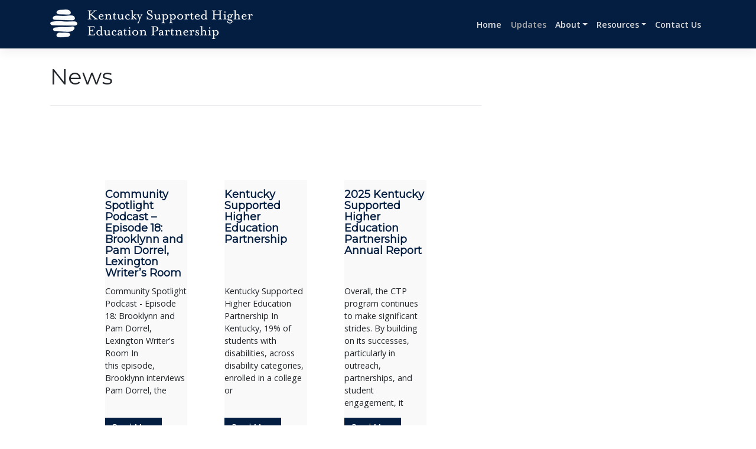

--- FILE ---
content_type: text/html; charset=UTF-8
request_url: https://kshep.hdiuky.org/news/
body_size: 14024
content:
<!DOCTYPE html>
<html lang="en-US">
<head>
    <meta charset="UTF-8">
    <meta name="viewport" content="width=device-width, initial-scale=1">
    <meta http-equiv="X-UA-Compatible" content="IE=edge">
    <link rel="profile" href="http://gmpg.org/xfn/11">

<!-- Global site tag (gtag.js) - Google Analytics -->
<script async src="https://www.googletagmanager.com/gtag/js?id=G-4MHQC1LPRH"></script>
<script>
  window.dataLayer = window.dataLayer || [];
  function gtag(){dataLayer.push(arguments);}
  gtag('js', new Date());

  gtag('config', 'G-4MHQC1LPRH');
</script>
	
<title>News &#8211; KSHEP</title>
<meta name='robots' content='max-image-preview:large' />
<link rel='dns-prefetch' href='//fonts.googleapis.com' />
<link rel="alternate" type="application/rss+xml" title="KSHEP &raquo; Feed" href="https://kshep.hdiuky.org/feed/" />
<link rel="alternate" type="application/rss+xml" title="KSHEP &raquo; Comments Feed" href="https://kshep.hdiuky.org/comments/feed/" />
<link rel="alternate" title="oEmbed (JSON)" type="application/json+oembed" href="https://kshep.hdiuky.org/wp-json/oembed/1.0/embed?url=https%3A%2F%2Fkshep.hdiuky.org%2Fnews%2F" />
<link rel="alternate" title="oEmbed (XML)" type="text/xml+oembed" href="https://kshep.hdiuky.org/wp-json/oembed/1.0/embed?url=https%3A%2F%2Fkshep.hdiuky.org%2Fnews%2F&#038;format=xml" />
		<style>
			.lazyload,
			.lazyloading {
				max-width: 100%;
			}
		</style>
		<style id='wp-img-auto-sizes-contain-inline-css' type='text/css'>
img:is([sizes=auto i],[sizes^="auto," i]){contain-intrinsic-size:3000px 1500px}
/*# sourceURL=wp-img-auto-sizes-contain-inline-css */
</style>
<style id='ugb-dep-native-global-style-css-nodep-inline-css' type='text/css'>
body .has-stk-global-color-66192-color{color:#041e42 !important;}body .has-stk-global-color-66192-background-color{background-color:#041e42 !important;}body .has-stk-global-color-66895-color{color:#0033a0 !important;}body .has-stk-global-color-66895-background-color{background-color:#0033a0 !important;}body .has-stk-global-color-80116-color{color:#1e8aff !important;}body .has-stk-global-color-80116-background-color{background-color:#1e8aff !important;}body .has-stk-global-color-8670-color{color:#b1c9e8 !important;}body .has-stk-global-color-8670-background-color{background-color:#b1c9e8 !important;}body .has-stk-global-color-13156-color{color:#041e42 !important;}body .has-stk-global-color-13156-background-color{background-color:#041e42 !important;}body .has-stk-global-color-90807-color{color:#ffdc00 !important;}body .has-stk-global-color-90807-background-color{background-color:#ffdc00 !important;}body .has-stk-global-color-31485-color{color:#ffa360 !important;}body .has-stk-global-color-31485-background-color{background-color:#ffa360 !important;}body .has-stk-global-color-31266-color{color:#4cbcc0 !important;}body .has-stk-global-color-31266-background-color{background-color:#4cbcc0 !important;}body .has-stk-global-color-41413-color{color:#b84d00 !important;}body .has-stk-global-color-41413-background-color{background-color:#b84d00 !important;}body .has-stk-global-color-61995-color{color:#2a7679 !important;}body .has-stk-global-color-61995-background-color{background-color:#2a7679 !important;}
/*# sourceURL=ugb-dep-native-global-style-css-nodep-inline-css */
</style>
<link rel='stylesheet' id='ugb-style-css-css' href='https://kshep.hdiuky.org/wp-content/plugins/stackable-ultimate-gutenberg-blocks-premium/dist/frontend_blocks.css?ver=3.19.6' type='text/css' media='all' />
<style id='ugb-style-css-inline-css' type='text/css'>
:root {--stk-block-width-default-detected: 1170px;}
/*# sourceURL=ugb-style-css-inline-css */
</style>
<link rel='stylesheet' id='ugb-style-css-responsive-css' href='https://kshep.hdiuky.org/wp-content/plugins/stackable-ultimate-gutenberg-blocks-premium/dist/frontend_blocks_responsive.css?ver=3.19.6' type='text/css' media='all' />
<style id='ugb-style-css-nodep-inline-css' type='text/css'>
/* Global colors */
:root {--stk-global-color-66192: #041e42; --stk-global-color-66192-rgba: 4, 30, 66; --stk-global-color-66895: #0033a0; --stk-global-color-66895-rgba: 0, 51, 160; --stk-global-color-80116: #1e8aff; --stk-global-color-80116-rgba: 30, 138, 255; --stk-global-color-8670: #b1c9e8; --stk-global-color-8670-rgba: 177, 201, 232; --stk-global-color-13156: #041e42; --stk-global-color-13156-rgba: 4, 30, 66; --stk-global-color-90807: #ffdc00; --stk-global-color-90807-rgba: 255, 220, 0; --stk-global-color-31485: #ffa360; --stk-global-color-31485-rgba: 255, 163, 96; --stk-global-color-31266: #4cbcc0; --stk-global-color-31266-rgba: 76, 188, 192; --stk-global-color-41413: #b84d00; --stk-global-color-41413-rgba: 184, 77, 0; --stk-global-color-61995: #2a7679; --stk-global-color-61995-rgba: 42, 118, 121;}
/* Global Color Schemes (background-scheme-default-3) */
.stk--background-scheme--scheme-default-3{--stk-block-background-color:#0f0e17;--stk-heading-color:#fffffe;--stk-text-color:#fffffe;--stk-link-color:#f00069;--stk-accent-color:#f00069;--stk-subtitle-color:#f00069;--stk-button-background-color:#f00069;--stk-button-text-color:#fffffe;--stk-button-outline-color:#fffffe;}
/* Global Color Schemes (container-scheme-default-3) */
.stk--container-scheme--scheme-default-3{--stk-container-background-color:#0f0e17;--stk-heading-color:#fffffe;--stk-text-color:#fffffe;--stk-link-color:#f00069;--stk-accent-color:#f00069;--stk-subtitle-color:#f00069;--stk-button-background-color:#f00069;--stk-button-text-color:#fffffe;--stk-button-outline-color:#fffffe;}
/* Global Preset Controls */
:root{--stk--preset--font-size--small:var(--wp--preset--font-size--small);--stk--preset--font-size--medium:var(--wp--preset--font-size--medium);--stk--preset--font-size--large:var(--wp--preset--font-size--large);--stk--preset--font-size--x-large:var(--wp--preset--font-size--x-large);--stk--preset--spacing--20:var(--wp--preset--spacing--20);--stk--preset--spacing--30:var(--wp--preset--spacing--30);--stk--preset--spacing--40:var(--wp--preset--spacing--40);--stk--preset--spacing--50:var(--wp--preset--spacing--50);--stk--preset--spacing--60:var(--wp--preset--spacing--60);--stk--preset--spacing--70:var(--wp--preset--spacing--70);--stk--preset--spacing--80:var(--wp--preset--spacing--80);}
/*# sourceURL=ugb-style-css-nodep-inline-css */
</style>
<link rel='stylesheet' id='pt-cv-public-style-css' href='https://kshep.hdiuky.org/wp-content/plugins/content-views-query-and-display-post-page/public/assets/css/cv.css?ver=4.3' type='text/css' media='all' />
<link rel='stylesheet' id='pt-cv-public-pro-style-css' href='https://kshep.hdiuky.org/wp-content/plugins/pt-content-views-pro/public/assets/css/cvpro.min.css?ver=7.2.2' type='text/css' media='all' />
<link rel='stylesheet' id='hfe-widgets-style-css' href='https://kshep.hdiuky.org/wp-content/plugins/header-footer-elementor/inc/widgets-css/frontend.css?ver=2.8.2' type='text/css' media='all' />
<style id='wp-emoji-styles-inline-css' type='text/css'>

	img.wp-smiley, img.emoji {
		display: inline !important;
		border: none !important;
		box-shadow: none !important;
		height: 1em !important;
		width: 1em !important;
		margin: 0 0.07em !important;
		vertical-align: -0.1em !important;
		background: none !important;
		padding: 0 !important;
	}
/*# sourceURL=wp-emoji-styles-inline-css */
</style>
<link rel='stylesheet' id='wp-block-library-css' href='https://kshep.hdiuky.org/wp-includes/css/dist/block-library/style.min.css?ver=6.9' type='text/css' media='all' />
<style id='classic-theme-styles-inline-css' type='text/css'>
/*! This file is auto-generated */
.wp-block-button__link{color:#fff;background-color:#32373c;border-radius:9999px;box-shadow:none;text-decoration:none;padding:calc(.667em + 2px) calc(1.333em + 2px);font-size:1.125em}.wp-block-file__button{background:#32373c;color:#fff;text-decoration:none}
/*# sourceURL=/wp-includes/css/classic-themes.min.css */
</style>
<link rel='stylesheet' id='ugb-style-css-premium-css' href='https://kshep.hdiuky.org/wp-content/plugins/stackable-ultimate-gutenberg-blocks-premium/dist/frontend_blocks__premium_only.css?ver=3.19.6' type='text/css' media='all' />
<link rel='stylesheet' id='ugb-style-css-v2-css' href='https://kshep.hdiuky.org/wp-content/plugins/stackable-ultimate-gutenberg-blocks-premium/dist/deprecated/frontend_blocks_deprecated_v2.css?ver=3.19.6' type='text/css' media='all' />
<style id='ugb-style-css-v2-inline-css' type='text/css'>
:root {--stk-block-width-default-detected: 1170px;}
:root {
			--content-width: 1170px;
		}
/*# sourceURL=ugb-style-css-v2-inline-css */
</style>
<link rel='stylesheet' id='ugb-style-css-premium-v2-css' href='https://kshep.hdiuky.org/wp-content/plugins/stackable-ultimate-gutenberg-blocks-premium/dist/deprecated/frontend_blocks_deprecated_v2__premium_only.css?ver=3.19.6' type='text/css' media='all' />
<style id='global-styles-inline-css' type='text/css'>
:root{--wp--preset--aspect-ratio--square: 1;--wp--preset--aspect-ratio--4-3: 4/3;--wp--preset--aspect-ratio--3-4: 3/4;--wp--preset--aspect-ratio--3-2: 3/2;--wp--preset--aspect-ratio--2-3: 2/3;--wp--preset--aspect-ratio--16-9: 16/9;--wp--preset--aspect-ratio--9-16: 9/16;--wp--preset--color--black: #000000;--wp--preset--color--cyan-bluish-gray: #abb8c3;--wp--preset--color--white: #ffffff;--wp--preset--color--pale-pink: #f78da7;--wp--preset--color--vivid-red: #cf2e2e;--wp--preset--color--luminous-vivid-orange: #ff6900;--wp--preset--color--luminous-vivid-amber: #fcb900;--wp--preset--color--light-green-cyan: #7bdcb5;--wp--preset--color--vivid-green-cyan: #00d084;--wp--preset--color--pale-cyan-blue: #8ed1fc;--wp--preset--color--vivid-cyan-blue: #0693e3;--wp--preset--color--vivid-purple: #9b51e0;--wp--preset--gradient--vivid-cyan-blue-to-vivid-purple: linear-gradient(135deg,rgb(6,147,227) 0%,rgb(155,81,224) 100%);--wp--preset--gradient--light-green-cyan-to-vivid-green-cyan: linear-gradient(135deg,rgb(122,220,180) 0%,rgb(0,208,130) 100%);--wp--preset--gradient--luminous-vivid-amber-to-luminous-vivid-orange: linear-gradient(135deg,rgb(252,185,0) 0%,rgb(255,105,0) 100%);--wp--preset--gradient--luminous-vivid-orange-to-vivid-red: linear-gradient(135deg,rgb(255,105,0) 0%,rgb(207,46,46) 100%);--wp--preset--gradient--very-light-gray-to-cyan-bluish-gray: linear-gradient(135deg,rgb(238,238,238) 0%,rgb(169,184,195) 100%);--wp--preset--gradient--cool-to-warm-spectrum: linear-gradient(135deg,rgb(74,234,220) 0%,rgb(151,120,209) 20%,rgb(207,42,186) 40%,rgb(238,44,130) 60%,rgb(251,105,98) 80%,rgb(254,248,76) 100%);--wp--preset--gradient--blush-light-purple: linear-gradient(135deg,rgb(255,206,236) 0%,rgb(152,150,240) 100%);--wp--preset--gradient--blush-bordeaux: linear-gradient(135deg,rgb(254,205,165) 0%,rgb(254,45,45) 50%,rgb(107,0,62) 100%);--wp--preset--gradient--luminous-dusk: linear-gradient(135deg,rgb(255,203,112) 0%,rgb(199,81,192) 50%,rgb(65,88,208) 100%);--wp--preset--gradient--pale-ocean: linear-gradient(135deg,rgb(255,245,203) 0%,rgb(182,227,212) 50%,rgb(51,167,181) 100%);--wp--preset--gradient--electric-grass: linear-gradient(135deg,rgb(202,248,128) 0%,rgb(113,206,126) 100%);--wp--preset--gradient--midnight: linear-gradient(135deg,rgb(2,3,129) 0%,rgb(40,116,252) 100%);--wp--preset--font-size--small: 13px;--wp--preset--font-size--medium: 20px;--wp--preset--font-size--large: 36px;--wp--preset--font-size--x-large: 42px;--wp--preset--spacing--20: 0.44rem;--wp--preset--spacing--30: 0.67rem;--wp--preset--spacing--40: 1rem;--wp--preset--spacing--50: 1.5rem;--wp--preset--spacing--60: 2.25rem;--wp--preset--spacing--70: 3.38rem;--wp--preset--spacing--80: 5.06rem;--wp--preset--shadow--natural: 6px 6px 9px rgba(0, 0, 0, 0.2);--wp--preset--shadow--deep: 12px 12px 50px rgba(0, 0, 0, 0.4);--wp--preset--shadow--sharp: 6px 6px 0px rgba(0, 0, 0, 0.2);--wp--preset--shadow--outlined: 6px 6px 0px -3px rgb(255, 255, 255), 6px 6px rgb(0, 0, 0);--wp--preset--shadow--crisp: 6px 6px 0px rgb(0, 0, 0);}:where(.is-layout-flex){gap: 0.5em;}:where(.is-layout-grid){gap: 0.5em;}body .is-layout-flex{display: flex;}.is-layout-flex{flex-wrap: wrap;align-items: center;}.is-layout-flex > :is(*, div){margin: 0;}body .is-layout-grid{display: grid;}.is-layout-grid > :is(*, div){margin: 0;}:where(.wp-block-columns.is-layout-flex){gap: 2em;}:where(.wp-block-columns.is-layout-grid){gap: 2em;}:where(.wp-block-post-template.is-layout-flex){gap: 1.25em;}:where(.wp-block-post-template.is-layout-grid){gap: 1.25em;}.has-black-color{color: var(--wp--preset--color--black) !important;}.has-cyan-bluish-gray-color{color: var(--wp--preset--color--cyan-bluish-gray) !important;}.has-white-color{color: var(--wp--preset--color--white) !important;}.has-pale-pink-color{color: var(--wp--preset--color--pale-pink) !important;}.has-vivid-red-color{color: var(--wp--preset--color--vivid-red) !important;}.has-luminous-vivid-orange-color{color: var(--wp--preset--color--luminous-vivid-orange) !important;}.has-luminous-vivid-amber-color{color: var(--wp--preset--color--luminous-vivid-amber) !important;}.has-light-green-cyan-color{color: var(--wp--preset--color--light-green-cyan) !important;}.has-vivid-green-cyan-color{color: var(--wp--preset--color--vivid-green-cyan) !important;}.has-pale-cyan-blue-color{color: var(--wp--preset--color--pale-cyan-blue) !important;}.has-vivid-cyan-blue-color{color: var(--wp--preset--color--vivid-cyan-blue) !important;}.has-vivid-purple-color{color: var(--wp--preset--color--vivid-purple) !important;}.has-black-background-color{background-color: var(--wp--preset--color--black) !important;}.has-cyan-bluish-gray-background-color{background-color: var(--wp--preset--color--cyan-bluish-gray) !important;}.has-white-background-color{background-color: var(--wp--preset--color--white) !important;}.has-pale-pink-background-color{background-color: var(--wp--preset--color--pale-pink) !important;}.has-vivid-red-background-color{background-color: var(--wp--preset--color--vivid-red) !important;}.has-luminous-vivid-orange-background-color{background-color: var(--wp--preset--color--luminous-vivid-orange) !important;}.has-luminous-vivid-amber-background-color{background-color: var(--wp--preset--color--luminous-vivid-amber) !important;}.has-light-green-cyan-background-color{background-color: var(--wp--preset--color--light-green-cyan) !important;}.has-vivid-green-cyan-background-color{background-color: var(--wp--preset--color--vivid-green-cyan) !important;}.has-pale-cyan-blue-background-color{background-color: var(--wp--preset--color--pale-cyan-blue) !important;}.has-vivid-cyan-blue-background-color{background-color: var(--wp--preset--color--vivid-cyan-blue) !important;}.has-vivid-purple-background-color{background-color: var(--wp--preset--color--vivid-purple) !important;}.has-black-border-color{border-color: var(--wp--preset--color--black) !important;}.has-cyan-bluish-gray-border-color{border-color: var(--wp--preset--color--cyan-bluish-gray) !important;}.has-white-border-color{border-color: var(--wp--preset--color--white) !important;}.has-pale-pink-border-color{border-color: var(--wp--preset--color--pale-pink) !important;}.has-vivid-red-border-color{border-color: var(--wp--preset--color--vivid-red) !important;}.has-luminous-vivid-orange-border-color{border-color: var(--wp--preset--color--luminous-vivid-orange) !important;}.has-luminous-vivid-amber-border-color{border-color: var(--wp--preset--color--luminous-vivid-amber) !important;}.has-light-green-cyan-border-color{border-color: var(--wp--preset--color--light-green-cyan) !important;}.has-vivid-green-cyan-border-color{border-color: var(--wp--preset--color--vivid-green-cyan) !important;}.has-pale-cyan-blue-border-color{border-color: var(--wp--preset--color--pale-cyan-blue) !important;}.has-vivid-cyan-blue-border-color{border-color: var(--wp--preset--color--vivid-cyan-blue) !important;}.has-vivid-purple-border-color{border-color: var(--wp--preset--color--vivid-purple) !important;}.has-vivid-cyan-blue-to-vivid-purple-gradient-background{background: var(--wp--preset--gradient--vivid-cyan-blue-to-vivid-purple) !important;}.has-light-green-cyan-to-vivid-green-cyan-gradient-background{background: var(--wp--preset--gradient--light-green-cyan-to-vivid-green-cyan) !important;}.has-luminous-vivid-amber-to-luminous-vivid-orange-gradient-background{background: var(--wp--preset--gradient--luminous-vivid-amber-to-luminous-vivid-orange) !important;}.has-luminous-vivid-orange-to-vivid-red-gradient-background{background: var(--wp--preset--gradient--luminous-vivid-orange-to-vivid-red) !important;}.has-very-light-gray-to-cyan-bluish-gray-gradient-background{background: var(--wp--preset--gradient--very-light-gray-to-cyan-bluish-gray) !important;}.has-cool-to-warm-spectrum-gradient-background{background: var(--wp--preset--gradient--cool-to-warm-spectrum) !important;}.has-blush-light-purple-gradient-background{background: var(--wp--preset--gradient--blush-light-purple) !important;}.has-blush-bordeaux-gradient-background{background: var(--wp--preset--gradient--blush-bordeaux) !important;}.has-luminous-dusk-gradient-background{background: var(--wp--preset--gradient--luminous-dusk) !important;}.has-pale-ocean-gradient-background{background: var(--wp--preset--gradient--pale-ocean) !important;}.has-electric-grass-gradient-background{background: var(--wp--preset--gradient--electric-grass) !important;}.has-midnight-gradient-background{background: var(--wp--preset--gradient--midnight) !important;}.has-small-font-size{font-size: var(--wp--preset--font-size--small) !important;}.has-medium-font-size{font-size: var(--wp--preset--font-size--medium) !important;}.has-large-font-size{font-size: var(--wp--preset--font-size--large) !important;}.has-x-large-font-size{font-size: var(--wp--preset--font-size--x-large) !important;}
:where(.wp-block-post-template.is-layout-flex){gap: 1.25em;}:where(.wp-block-post-template.is-layout-grid){gap: 1.25em;}
:where(.wp-block-term-template.is-layout-flex){gap: 1.25em;}:where(.wp-block-term-template.is-layout-grid){gap: 1.25em;}
:where(.wp-block-columns.is-layout-flex){gap: 2em;}:where(.wp-block-columns.is-layout-grid){gap: 2em;}
:root :where(.wp-block-pullquote){font-size: 1.5em;line-height: 1.6;}
/*# sourceURL=global-styles-inline-css */
</style>
<link rel='stylesheet' id='hfe-style-css' href='https://kshep.hdiuky.org/wp-content/plugins/header-footer-elementor/assets/css/header-footer-elementor.css?ver=2.8.2' type='text/css' media='all' />
<link rel='stylesheet' id='elementor-icons-css' href='https://kshep.hdiuky.org/wp-content/plugins/elementor/assets/lib/eicons/css/elementor-icons.min.css?ver=5.46.0' type='text/css' media='all' />
<link rel='stylesheet' id='elementor-frontend-css' href='https://kshep.hdiuky.org/wp-content/plugins/elementor/assets/css/frontend.min.css?ver=3.34.4' type='text/css' media='all' />
<link rel='stylesheet' id='elementor-post-455-css' href='https://kshep.hdiuky.org/wp-content/uploads/elementor/css/post-455.css?ver=1769761543' type='text/css' media='all' />
<link rel='stylesheet' id='elementor-post-582-css' href='https://kshep.hdiuky.org/wp-content/uploads/elementor/css/post-582.css?ver=1769761543' type='text/css' media='all' />
<link rel='stylesheet' id='wp-bootstrap-starter-bootstrap-css-css' href='https://kshep.hdiuky.org/wp-content/themes/wp-bootstrap-starter/inc/assets/css/bootstrap.min.css?ver=6.9' type='text/css' media='all' />
<link rel='stylesheet' id='wp-bootstrap-starter-fontawesome-cdn-css' href='https://kshep.hdiuky.org/wp-content/themes/wp-bootstrap-starter/inc/assets/css/fontawesome.min.css?ver=6.9' type='text/css' media='all' />
<link rel='stylesheet' id='chld_thm_cfg_parent-css' href='https://kshep.hdiuky.org/wp-content/themes/wp-bootstrap-starter/style.css?ver=6.9' type='text/css' media='all' />
<link rel='stylesheet' id='wp-bootstrap-starter-style-css' href='https://kshep.hdiuky.org/wp-content/themes/wp-bootstrap-starter-child/style.css?ver=6.9' type='text/css' media='all' />
<link rel='stylesheet' id='wp-bootstrap-starter-flatly-css' href='https://kshep.hdiuky.org/wp-content/themes/wp-bootstrap-starter/inc/assets/css/presets/theme-option/flatly.css?ver=6.9' type='text/css' media='all' />
<link rel='stylesheet' id='wp-bootstrap-starter-montserrat-opensans-font-css' href='https://fonts.googleapis.com/css?family=Montserrat%7COpen+Sans%3A300%2C300i%2C400%2C400i%2C600%2C600i%2C700%2C800&#038;ver=6.9' type='text/css' media='all' />
<link rel='stylesheet' id='wp-bootstrap-starter-montserrat-opensans-css' href='https://kshep.hdiuky.org/wp-content/themes/wp-bootstrap-starter/inc/assets/css/presets/typography/montserrat-opensans.css?ver=6.9' type='text/css' media='all' />
<link rel='stylesheet' id='newsletter-css' href='https://kshep.hdiuky.org/wp-content/plugins/newsletter/style.css?ver=9.1.0' type='text/css' media='all' />
<link rel='stylesheet' id='tablepress-default-css' href='https://kshep.hdiuky.org/wp-content/plugins/tablepress/css/build/default.css?ver=3.2.6' type='text/css' media='all' />
<link rel='stylesheet' id='hfe-elementor-icons-css' href='https://kshep.hdiuky.org/wp-content/plugins/elementor/assets/lib/eicons/css/elementor-icons.min.css?ver=5.34.0' type='text/css' media='all' />
<link rel='stylesheet' id='hfe-icons-list-css' href='https://kshep.hdiuky.org/wp-content/plugins/elementor/assets/css/widget-icon-list.min.css?ver=3.24.3' type='text/css' media='all' />
<link rel='stylesheet' id='hfe-social-icons-css' href='https://kshep.hdiuky.org/wp-content/plugins/elementor/assets/css/widget-social-icons.min.css?ver=3.24.0' type='text/css' media='all' />
<link rel='stylesheet' id='hfe-social-share-icons-brands-css' href='https://kshep.hdiuky.org/wp-content/plugins/elementor/assets/lib/font-awesome/css/brands.css?ver=5.15.3' type='text/css' media='all' />
<link rel='stylesheet' id='hfe-social-share-icons-fontawesome-css' href='https://kshep.hdiuky.org/wp-content/plugins/elementor/assets/lib/font-awesome/css/fontawesome.css?ver=5.15.3' type='text/css' media='all' />
<link rel='stylesheet' id='hfe-nav-menu-icons-css' href='https://kshep.hdiuky.org/wp-content/plugins/elementor/assets/lib/font-awesome/css/solid.css?ver=5.15.3' type='text/css' media='all' />
<link rel='stylesheet' id='elementor-gf-local-roboto-css' href='https://kshep.hdiuky.org/wp-content/uploads/elementor/google-fonts/css/roboto.css?ver=1742283543' type='text/css' media='all' />
<link rel='stylesheet' id='elementor-gf-local-robotoslab-css' href='https://kshep.hdiuky.org/wp-content/uploads/elementor/google-fonts/css/robotoslab.css?ver=1742283549' type='text/css' media='all' />
<script type="text/javascript" id="ugb-block-frontend-js-v2-js-extra">
/* <![CDATA[ */
var stackable = {"restUrl":"https://kshep.hdiuky.org/wp-json/"};
//# sourceURL=ugb-block-frontend-js-v2-js-extra
/* ]]> */
</script>
<script type="text/javascript" src="https://kshep.hdiuky.org/wp-content/plugins/stackable-ultimate-gutenberg-blocks-premium/dist/deprecated/frontend_blocks_deprecated_v2.js?ver=3.19.6" id="ugb-block-frontend-js-v2-js"></script>
<script type="text/javascript" src="https://kshep.hdiuky.org/wp-content/plugins/stackable-ultimate-gutenberg-blocks-premium/dist/deprecated/frontend_blocks_deprecated_v2__premium_only.js?ver=3.19.6" id="ugb-block-frontend-js-premium-v2-js"></script>
<script type="text/javascript" src="https://kshep.hdiuky.org/wp-includes/js/jquery/jquery.min.js?ver=3.7.1" id="jquery-core-js"></script>
<script type="text/javascript" src="https://kshep.hdiuky.org/wp-includes/js/jquery/jquery-migrate.min.js?ver=3.4.1" id="jquery-migrate-js"></script>
<script type="text/javascript" id="jquery-js-after">
/* <![CDATA[ */
!function($){"use strict";$(document).ready(function(){$(this).scrollTop()>100&&$(".hfe-scroll-to-top-wrap").removeClass("hfe-scroll-to-top-hide"),$(window).scroll(function(){$(this).scrollTop()<100?$(".hfe-scroll-to-top-wrap").fadeOut(300):$(".hfe-scroll-to-top-wrap").fadeIn(300)}),$(".hfe-scroll-to-top-wrap").on("click",function(){$("html, body").animate({scrollTop:0},300);return!1})})}(jQuery);
!function($){'use strict';$(document).ready(function(){var bar=$('.hfe-reading-progress-bar');if(!bar.length)return;$(window).on('scroll',function(){var s=$(window).scrollTop(),d=$(document).height()-$(window).height(),p=d? s/d*100:0;bar.css('width',p+'%')});});}(jQuery);
//# sourceURL=jquery-js-after
/* ]]> */
</script>
<link rel="https://api.w.org/" href="https://kshep.hdiuky.org/wp-json/" /><link rel="alternate" title="JSON" type="application/json" href="https://kshep.hdiuky.org/wp-json/wp/v2/pages/1204" /><link rel="EditURI" type="application/rsd+xml" title="RSD" href="https://kshep.hdiuky.org/xmlrpc.php?rsd" />
<meta name="generator" content="WordPress 6.9" />
<link rel="canonical" href="https://kshep.hdiuky.org/news/" />
<link rel='shortlink' href='https://kshep.hdiuky.org/?p=1204' />
		<script>
			document.documentElement.className = document.documentElement.className.replace('no-js', 'js');
		</script>
				<style>
			.no-js img.lazyload {
				display: none;
			}

			figure.wp-block-image img.lazyloading {
				min-width: 150px;
			}

			.lazyload,
			.lazyloading {
				--smush-placeholder-width: 100px;
				--smush-placeholder-aspect-ratio: 1/1;
				width: var(--smush-image-width, var(--smush-placeholder-width)) !important;
				aspect-ratio: var(--smush-image-aspect-ratio, var(--smush-placeholder-aspect-ratio)) !important;
			}

						.lazyload, .lazyloading {
				opacity: 0;
			}

			.lazyloaded {
				opacity: 1;
				transition: opacity 400ms;
				transition-delay: 0ms;
			}

					</style>
		<link rel="pingback" href="https://kshep.hdiuky.org/xmlrpc.php">    <style type="text/css">
        #page-sub-header { background: #041e42; }
    </style>
    <meta name="generator" content="Elementor 3.34.4; features: additional_custom_breakpoints; settings: css_print_method-external, google_font-enabled, font_display-auto">
			<style>
				.e-con.e-parent:nth-of-type(n+4):not(.e-lazyloaded):not(.e-no-lazyload),
				.e-con.e-parent:nth-of-type(n+4):not(.e-lazyloaded):not(.e-no-lazyload) * {
					background-image: none !important;
				}
				@media screen and (max-height: 1024px) {
					.e-con.e-parent:nth-of-type(n+3):not(.e-lazyloaded):not(.e-no-lazyload),
					.e-con.e-parent:nth-of-type(n+3):not(.e-lazyloaded):not(.e-no-lazyload) * {
						background-image: none !important;
					}
				}
				@media screen and (max-height: 640px) {
					.e-con.e-parent:nth-of-type(n+2):not(.e-lazyloaded):not(.e-no-lazyload),
					.e-con.e-parent:nth-of-type(n+2):not(.e-lazyloaded):not(.e-no-lazyload) * {
						background-image: none !important;
					}
				}
			</style>
				<style type="text/css">
	        a.site-title,
		.site-description {
			color: #ffffff;
		}
		</style>
	
<style class="stk-block-styles">.stk-6935471{top:-93px !important}</style><link rel="icon" href="https://kshep.hdiuky.org/wp-content/uploads/2021/06/cropped-KSHEP_Icon-32x32.png" sizes="32x32" />
<link rel="icon" href="https://kshep.hdiuky.org/wp-content/uploads/2021/06/cropped-KSHEP_Icon-192x192.png" sizes="192x192" />
<link rel="apple-touch-icon" href="https://kshep.hdiuky.org/wp-content/uploads/2021/06/cropped-KSHEP_Icon-180x180.png" />
<meta name="msapplication-TileImage" content="https://kshep.hdiuky.org/wp-content/uploads/2021/06/cropped-KSHEP_Icon-270x270.png" />
		<style type="text/css" id="wp-custom-css">
			.post-thumbnail {
	text-align: center;
}

.post > header > .entry-title {
	margin-top: 1rem;
}

/* Links */
a {
	font-weight: 600; color: #143887;
}

a:hover {
	font-weight: 600; color: #007bff;
}

/* Menu */
.navbar-nav > li > a {
	color: #DCDCDC !important;
}

.navbar-nav > li > a:hover {
	color: #BBBBBB !important;
}

.bg-primary .navbar-nav .active > .nav-link {
    color: #AAAAAA !important;
}

/* Overlay Links */
.ugb-image-box__title > a {
	color: #007bff;
}
.navbar-nav>li>a {
     padding-bottom: 0px;
}
.navbar-nav>li>a {
     padding-top: 0px;
}
.bg-primary {
	background-color: #041e42 !important;
}
h1 {
	font-size: 2.25rem;
	color: #FFFFFF;
}
#page-sub-header p {
	font-size: 1.5rem;
	color: #FFFFFF 
}
a.page-scroller {
	color: #FFFFFF; 
}
		</style>
		</head>

<body class="wp-singular page-template-default page page-id-1204 wp-theme-wp-bootstrap-starter wp-child-theme-wp-bootstrap-starter-child ehf-footer ehf-template-wp-bootstrap-starter ehf-stylesheet-wp-bootstrap-starter-child metaslider-plugin group-blog theme-preset-active elementor-default elementor-kit-455">


<div id="page" class="site">
	<a class="skip-link screen-reader-text" href="#content">Skip to content</a>
    	<header id="masthead" class="site-header navbar-static-top navbar-dark bg-primary" role="banner">
        <div class="container">
            <nav class="navbar navbar-expand-xl p-0">
                <div class="navbar-brand">
                                            <a href="https://kshep.hdiuky.org/">
                            <img data-src="https://kshep.hdiuky.org/wp-content/uploads/2021/06/KSHEP_Logo_White_HR-small.png" alt="KSHEP" src="[data-uri]" class="lazyload" style="--smush-placeholder-width: 343px; --smush-placeholder-aspect-ratio: 343/50;">
                        </a>
                    
                </div>
                <button class="navbar-toggler" type="button" data-toggle="collapse" data-target="#main-nav" aria-controls="" aria-expanded="false" aria-label="Toggle navigation">
                    <span class="navbar-toggler-icon"></span>
                </button>

                <div id="main-nav" class="collapse navbar-collapse justify-content-end"><ul id="menu-main-menu" class="navbar-nav"><li itemscope="itemscope" itemtype="https://www.schema.org/SiteNavigationElement" id="menu-item-35" class="menu-item menu-item-type-post_type menu-item-object-page menu-item-home menu-item-35 nav-item"><a title="Home" href="https://kshep.hdiuky.org/" class="nav-link">Home</a></li>
<li itemscope="itemscope" itemtype="https://www.schema.org/SiteNavigationElement" id="menu-item-1206" class="menu-item menu-item-type-post_type menu-item-object-page current-menu-item page_item page-item-1204 current_page_item active menu-item-1206 nav-item"><a title="Updates" href="https://kshep.hdiuky.org/news/" class="nav-link" aria-current="page">Updates</a></li>
<li itemscope="itemscope" itemtype="https://www.schema.org/SiteNavigationElement" id="menu-item-36" class="menu-item menu-item-type-post_type menu-item-object-page menu-item-has-children dropdown menu-item-36 nav-item"><a title="About" href="#" data-toggle="dropdown" aria-haspopup="true" aria-expanded="false" class="dropdown-toggle nav-link" id="menu-item-dropdown-36">About</a>
<ul class="dropdown-menu" aria-labelledby="menu-item-dropdown-36" role="menu">
	<li itemscope="itemscope" itemtype="https://www.schema.org/SiteNavigationElement" id="menu-item-158" class="menu-item menu-item-type-post_type menu-item-object-page menu-item-has-children dropdown menu-item-158 nav-item"><a title="About KSHEP" href="https://kshep.hdiuky.org/about-kshep/" class="dropdown-item">About KSHEP</a>
	<ul class="dropdown-menu" aria-labelledby="menu-item-dropdown-36" role="menu">
		<li itemscope="itemscope" itemtype="https://www.schema.org/SiteNavigationElement" id="menu-item-1896" class="menu-item menu-item-type-post_type menu-item-object-page menu-item-1896 nav-item"><a title="Reports" href="https://kshep.hdiuky.org/about-kshep/reports/" class="dropdown-item">Reports</a></li>
	</ul>
</li>
	<li itemscope="itemscope" itemtype="https://www.schema.org/SiteNavigationElement" id="menu-item-163" class="menu-item menu-item-type-post_type menu-item-object-page menu-item-163 nav-item"><a title="About the TAC at HDI" href="https://kshep.hdiuky.org/about-tac/" class="dropdown-item">About the TAC at HDI</a></li>
	<li itemscope="itemscope" itemtype="https://www.schema.org/SiteNavigationElement" id="menu-item-956" class="menu-item menu-item-type-post_type menu-item-object-page menu-item-956 nav-item"><a title="CTP Programs in Kentucky" href="https://kshep.hdiuky.org/ctp-programs-in-kentucky/" class="dropdown-item">CTP Programs in Kentucky</a></li>
	<li itemscope="itemscope" itemtype="https://www.schema.org/SiteNavigationElement" id="menu-item-1784" class="menu-item menu-item-type-post_type menu-item-object-post menu-item-1784 nav-item"><a title="History" href="https://kshep.hdiuky.org/inclusive-higher-education-timeline-2/" class="dropdown-item">History</a></li>
</ul>
</li>
<li itemscope="itemscope" itemtype="https://www.schema.org/SiteNavigationElement" id="menu-item-154" class="menu-item menu-item-type-post_type menu-item-object-page menu-item-has-children dropdown menu-item-154 nav-item"><a title="Resources" href="#" data-toggle="dropdown" aria-haspopup="true" aria-expanded="false" class="dropdown-toggle nav-link" id="menu-item-dropdown-154">Resources</a>
<ul class="dropdown-menu" aria-labelledby="menu-item-dropdown-154" role="menu">
	<li itemscope="itemscope" itemtype="https://www.schema.org/SiteNavigationElement" id="menu-item-157" class="menu-item menu-item-type-post_type menu-item-object-page menu-item-157 nav-item"><a title="Students &amp; Families" href="https://kshep.hdiuky.org/resources-students/" class="dropdown-item">Students &#038; Families</a></li>
	<li itemscope="itemscope" itemtype="https://www.schema.org/SiteNavigationElement" id="menu-item-156" class="menu-item menu-item-type-post_type menu-item-object-page menu-item-156 nav-item"><a title="IHEs Interested in Starting a CTP" href="https://kshep.hdiuky.org/resources-ihes/" class="dropdown-item">IHEs Interested in Starting a CTP</a></li>
	<li itemscope="itemscope" itemtype="https://www.schema.org/SiteNavigationElement" id="menu-item-155" class="menu-item menu-item-type-post_type menu-item-object-page menu-item-155 nav-item"><a title="Educators" href="https://kshep.hdiuky.org/resources-educators/" class="dropdown-item">Educators</a></li>
	<li itemscope="itemscope" itemtype="https://www.schema.org/SiteNavigationElement" id="menu-item-1188" class="menu-item menu-item-type-post_type menu-item-object-page menu-item-1188 nav-item"><a title="Vocational Rehabilitation Professionals" href="https://kshep.hdiuky.org/vr-professionals/" class="dropdown-item">Vocational Rehabilitation Professionals</a></li>
</ul>
</li>
<li itemscope="itemscope" itemtype="https://www.schema.org/SiteNavigationElement" id="menu-item-161" class="menu-item menu-item-type-post_type menu-item-object-page menu-item-161 nav-item"><a title="Contact Us" href="https://kshep.hdiuky.org/contact/" class="nav-link">Contact Us</a></li>
</ul></div>
            </nav>
        </div>
	</header><!-- #masthead -->
    	<div id="content" class="site-content">
		<div class="container">
			<div class="row">
                
	<section id="primary" class="content-area col-sm-12 col-lg-8">
		<div id="main" class="site-main" role="main">

			
<article id="post-1204" class="post-1204 page type-page status-publish hentry">
	    <header class="entry-header">
		<h1 class="entry-title">News</h1>	</header><!-- .entry-header -->
    
	<div class="entry-content">
		
<div class="wp-block-stackable-heading stk-block-heading stk-block-heading--v2 stk-block stk-6935471" id="news" data-block-id="6935471"><h2 class="stk-block-heading__text">News</h2></div>


<div class="pt-cv-wrapper"><div class="pt-cv-view pt-cv-grid pt-cv-colsys pt-cv-same-height pt-cv-post-border pt-cv-pgregular" id="pt-cv-view-1cb14c7ujt"><div data-id="pt-cv-page-1" class="pt-cv-page" data-cvc="3" data-cvct="3" data-cvcm="1"><div class="col-md-4 col-sm-4 col-xs-12 pt-cv-content-item pt-cv-1-col"  data-pid="1928"><div class='pt-cv-ifield'><h4 class="pt-cv-title"><a href="https://kshep.hdiuky.org/community-spotlight-podcast-episode-18-brooklynn-and-pam-dorrel-lexington-writers-room/" class="_self cvplbd" target="_self" >Community Spotlight Podcast &#8211; Episode 18: Brooklynn and Pam Dorrel, Lexington Writer&#8217;s Room</a></h4>
<div class="pt-cv-content">Community Spotlight Podcast - Episode 18: Brooklynn and Pam Dorrel, Lexington Writer's Room In this episode, Brooklynn interviews Pam Dorrel, the<br /><div class="pt-cv-rmwrap"><a href="https://kshep.hdiuky.org/community-spotlight-podcast-episode-18-brooklynn-and-pam-dorrel-lexington-writers-room/" class="_self pt-cv-readmore btn btn-success cvplbd" target="_self">Read More</a></div></div></div></div>
<div class="col-md-4 col-sm-4 col-xs-12 pt-cv-content-item pt-cv-1-col"  data-pid="1872"><div class='pt-cv-ifield'><h4 class="pt-cv-title"><a href="https://kshep.hdiuky.org/kentucky-supported-higher-education-partnership/" class="_self cvplbd" target="_self" >Kentucky Supported Higher Education Partnership</a></h4>
<div class="pt-cv-content">Kentucky Supported Higher Education Partnership In Kentucky, 19% of students with disabilities, across disability categories, enrolled in a college or<br /><div class="pt-cv-rmwrap"><a href="https://kshep.hdiuky.org/kentucky-supported-higher-education-partnership/" class="_self pt-cv-readmore btn btn-success cvplbd" target="_self">Read More</a></div></div></div></div>
<div class="col-md-4 col-sm-4 col-xs-12 pt-cv-content-item pt-cv-1-col"  data-pid="1862"><div class='pt-cv-ifield'><h4 class="pt-cv-title"><a href="https://kshep.hdiuky.org/2025-kentucky-supported-higher-education-partnership-annual-report/" class="_self cvplbd" target="_self" >2025 Kentucky Supported Higher Education Partnership Annual Report</a></h4>
<div class="pt-cv-content">Overall, the CTP program continues to make significant strides. By building on its successes, particularly in outreach, partnerships, and student engagement, it<br /><div class="pt-cv-rmwrap"><a href="https://kshep.hdiuky.org/2025-kentucky-supported-higher-education-partnership-annual-report/" class="_self pt-cv-readmore btn btn-success cvplbd" target="_self">Read More</a></div></div></div></div>
<div class="col-md-4 col-sm-4 col-xs-12 pt-cv-content-item pt-cv-1-col"  data-pid="1828"><div class='pt-cv-ifield'><h4 class="pt-cv-title"><a href="https://kshep.hdiuky.org/ccs-student-spotlight-xin-ni/" class="_self cvplbd" target="_self" >CCS Student Spotlight: Xin Ni</a></h4>
<div class="pt-cv-content">CCS Student Spotlight: Xin Ni The College and Career Studies (CCS) program would like to spotlight Xin Ni this month.<br /><div class="pt-cv-rmwrap"><a href="https://kshep.hdiuky.org/ccs-student-spotlight-xin-ni/" class="_self pt-cv-readmore btn btn-success cvplbd" target="_self">Read More</a></div></div></div></div>
<div class="col-md-4 col-sm-4 col-xs-12 pt-cv-content-item pt-cv-1-col"  data-pid="1821"><div class='pt-cv-ifield'><h4 class="pt-cv-title"><a href="https://kshep.hdiuky.org/college-and-career-studies-uky/" class="_self cvplbd" target="_self" >College and Career Studies @ UKY</a></h4>
<div class="pt-cv-content">College and Career Studies @ UKY<br /><div class="pt-cv-rmwrap"><a href="https://kshep.hdiuky.org/college-and-career-studies-uky/" class="_self pt-cv-readmore btn btn-success cvplbd" target="_self">Read More</a></div></div></div></div>
<div class="col-md-4 col-sm-4 col-xs-12 pt-cv-content-item pt-cv-1-col"  data-pid="1815"><div class='pt-cv-ifield'><h4 class="pt-cv-title"><a href="https://kshep.hdiuky.org/strengthening-pathways-to-college-for-students-with-intellectual-disabilities/" class="_self cvplbd" target="_self" >Strengthening Pathways to College for Students with Intellectual Disabilities</a></h4>
<div class="pt-cv-content">Strengthening Pathways to College for Students with Intellectual Disabilities Think College has released a comprehensive set of resources designed to<br /><div class="pt-cv-rmwrap"><a href="https://kshep.hdiuky.org/strengthening-pathways-to-college-for-students-with-intellectual-disabilities/" class="_self pt-cv-readmore btn btn-success cvplbd" target="_self">Read More</a></div></div></div></div>
<div class="col-md-4 col-sm-4 col-xs-12 pt-cv-content-item pt-cv-1-col"  data-pid="1797"><div class='pt-cv-ifield'><h4 class="pt-cv-title"><a href="https://kshep.hdiuky.org/university-of-kentucky-college-and-career-studies-program-highlight-video/" class="_self cvplbd" target="_self" >University of Kentucky College and Career Studies Program Highlight Video</a></h4>
<div class="pt-cv-content">University of Kentucky College and Career Studies Program Highlight Video<br /><div class="pt-cv-rmwrap"><a href="https://kshep.hdiuky.org/university-of-kentucky-college-and-career-studies-program-highlight-video/" class="_self pt-cv-readmore btn btn-success cvplbd" target="_self">Read More</a></div></div></div></div>
<div class="col-md-4 col-sm-4 col-xs-12 pt-cv-content-item pt-cv-1-col"  data-pid="1753"><div class='pt-cv-ifield'><h4 class="pt-cv-title"><a href="https://kshep.hdiuky.org/nku-captures-student-ctp-experiences-in-new-video-series/" class="_self cvplbd" target="_self" >NKU Captures Student CTP Experiences in New Video Series</a></h4>
<div class="pt-cv-content">NKU Captures Student CTP Experiences in New Video Series These three short videos capture students' academic experiences, campus life, and<br /><div class="pt-cv-rmwrap"><a href="https://kshep.hdiuky.org/nku-captures-student-ctp-experiences-in-new-video-series/" class="_self pt-cv-readmore btn btn-success cvplbd" target="_self">Read More</a></div></div></div></div>
<div class="col-md-4 col-sm-4 col-xs-12 pt-cv-content-item pt-cv-1-col"  data-pid="1749"><div class='pt-cv-ifield'><h4 class="pt-cv-title"><a href="https://kshep.hdiuky.org/uk-college-and-career-studies-program-completion/" class="_self cvplbd" target="_self" >UK College and Career Studies Program Completion</a></h4>
<div class="pt-cv-content">UK College and Career Studies Program Completion On May 7th, an intimate ceremony was held on UK's campus to recognize<br /><div class="pt-cv-rmwrap"><a href="https://kshep.hdiuky.org/uk-college-and-career-studies-program-completion/" class="_self pt-cv-readmore btn btn-success cvplbd" target="_self">Read More</a></div></div></div></div></div></div>
<div class="text-left pt-cv-pagination-wrapper"><ul class="pt-cv-pagination pt-cv-ajax pagination" data-totalpages="7" data-currentpage="1" data-sid="1cb14c7ujt" data-unid="" data-isblock="" data-postid=""><li class="active"><a href="#">1</a></li>
	<li ><a class="" href="https://kshep.hdiuky.org/news/?_page=2">2</a></li>
	<li ><a class="" href="https://kshep.hdiuky.org/news/?_page=3">3</a></li>
	<li ><a href="#">&hellip;</a></li>
	<li ><a class="" href="https://kshep.hdiuky.org/news/?_page=7">7</a></li>
	<li ><a class=" " href="https://kshep.hdiuky.org/news/?_page=2">&rsaquo;</a></li>
	</ul><img decoding="async" width="15" height="15" class="pt-cv-spinner" alt="Loading..." src="[data-uri]" /><div class="clear pt-cv-clear-pagination"></div></div></div>			<style type="text/css" id="pt-cv-inline-style-b43fd10dmn">#pt-cv-view-1cb14c7ujt .pt-cv-content-item { padding-top: 15px !important; padding-right: 30px !important; padding-bottom: 15px !important; padding-left: 30px !important; }
#pt-cv-view-1cb14c7ujt  { margin-top: 30px !important; margin-right: 60px !important; margin-bottom: 15px !important; margin-left: 60px !important; }
#pt-cv-view-1cb14c7ujt .pt-cv-ifield { padding-top: 15px !important; padding-bottom: 15px !important; }
#pt-cv-view-1cb14c7ujt  .pt-cv-ifield   { background-color: #f9f9f9 !important; }
#pt-cv-view-1cb14c7ujt.pt-cv-post-border { margin: 0; border-top-style: solid; border-left-style: solid }
#pt-cv-view-1cb14c7ujt.pt-cv-post-border { margin: 0; border-top-color: #ffffff; border-left-color: #ffffff }
#pt-cv-view-1cb14c7ujt.pt-cv-post-border .pt-cv-content-item   { border-right-style: solid; border-bottom-style: solid; border-right-color: #ffffff; border-bottom-color: #ffffff; }
#pt-cv-view-1cb14c7ujt .pt-cv-href-thumbnail  { margin-left: auto !important; margin-right: auto !important; display: block !important; text-align: center !important; clear: both !important; }
#pt-cv-view-1cb14c7ujt .pt-cv-title a, #pt-cv-view-1cb14c7ujt  .panel-title { color: #041e42 !important; font-weight: 600 !important; line-height: 1 !important; }
#pt-cv-view-1cb14c7ujt  .pt-cv-title a:hover, #pt-cv-view-1cb14c7ujt  .panel-title:hover   { color: #002d66 !important; line-height: 1 !important; }
#pt-cv-view-1cb14c7ujt .pt-cv-readmore  { color: #ffffff !important; background-color: #041e42 !important; }
#pt-cv-view-1cb14c7ujt .pt-cv-readmore:hover  { color: #ffffff !important; background-color: #002d66 !important; }
#pt-cv-view-1cb14c7ujt  + .pt-cv-pagination-wrapper .pt-cv-more , #pt-cv-view-1cb14c7ujt  + .pt-cv-pagination-wrapper .pagination .active a, .pt-cv-pagination[data-sid='1cb14c7ujt'] .active a { color: #ffffff !important; background-color: #002d66 !important; }</style>
			
	</div><!-- .entry-content -->

	</article><!-- #post-## -->

		</div><!-- #main -->
	</section><!-- #primary -->


		<footer itemtype="https://schema.org/WPFooter" itemscope="itemscope" id="colophon" role="contentinfo">
			<div class='footer-width-fixer'>		<div data-elementor-type="wp-post" data-elementor-id="582" class="elementor elementor-582">
						<section class="elementor-section elementor-top-section elementor-element elementor-element-378dbfe elementor-section-content-space-between elementor-section-boxed elementor-section-height-default elementor-section-height-default" data-id="378dbfe" data-element_type="section">
						<div class="elementor-container elementor-column-gap-wider">
					<div class="elementor-column elementor-col-33 elementor-top-column elementor-element elementor-element-a06e2d0" data-id="a06e2d0" data-element_type="column">
			<div class="elementor-widget-wrap elementor-element-populated">
						<div class="elementor-element elementor-element-c33af05 elementor-widget elementor-widget-image" data-id="c33af05" data-element_type="widget" data-widget_type="image.default">
				<div class="elementor-widget-container">
															<img width="1024" height="149" data-src="https://kshep.hdiuky.org/wp-content/uploads/2021/06/KSHEP_Logo-2-1024x149.png" class="attachment-large size-large wp-image-479 lazyload" alt="KSHEP logo" data-srcset="https://kshep.hdiuky.org/wp-content/uploads/2021/06/KSHEP_Logo-2-1024x149.png 1024w, https://kshep.hdiuky.org/wp-content/uploads/2021/06/KSHEP_Logo-2-300x44.png 300w, https://kshep.hdiuky.org/wp-content/uploads/2021/06/KSHEP_Logo-2-768x112.png 768w, https://kshep.hdiuky.org/wp-content/uploads/2021/06/KSHEP_Logo-2-1536x223.png 1536w, https://kshep.hdiuky.org/wp-content/uploads/2021/06/KSHEP_Logo-2-2048x298.png 2048w" data-sizes="(max-width: 1024px) 100vw, 1024px" src="[data-uri]" style="--smush-placeholder-width: 1024px; --smush-placeholder-aspect-ratio: 1024/149;" />															</div>
				</div>
				<div class="elementor-element elementor-element-1b0b82b elementor-widget elementor-widget-text-editor" data-id="1b0b82b" data-element_type="widget" data-widget_type="text-editor.default">
				<div class="elementor-widget-container">
									<p>Increasing higher education options, access, and success for Kentucky students with intellectual &amp; developmental disabilities.</p>								</div>
				</div>
					</div>
		</div>
				<div class="elementor-column elementor-col-33 elementor-top-column elementor-element elementor-element-c601a8a" data-id="c601a8a" data-element_type="column">
			<div class="elementor-widget-wrap elementor-element-populated">
						<div class="elementor-element elementor-element-a6f4029 elementor-widget elementor-widget-heading" data-id="a6f4029" data-element_type="widget" data-widget_type="heading.default">
				<div class="elementor-widget-container">
					<h2 class="elementor-heading-title elementor-size-medium">Contact</h2>				</div>
				</div>
				<div class="elementor-element elementor-element-e688eb0 elementor-widget elementor-widget-text-editor" data-id="e688eb0" data-element_type="widget" data-widget_type="text-editor.default">
				<div class="elementor-widget-container">
									<p data-uw-styling-context="true">Johnny Collett</p><p data-uw-styling-context="true">(859) 257-2304</p><p data-uw-styling-context="true"><a href="mailto:johnny.collett@uky.edu">johnny.collett@uky.edu</a></p>								</div>
				</div>
				<div class="elementor-element elementor-element-26ee97e elementor-widget-divider--view-line elementor-widget elementor-widget-divider" data-id="26ee97e" data-element_type="widget" data-widget_type="divider.default">
				<div class="elementor-widget-container">
							<div class="elementor-divider">
			<span class="elementor-divider-separator">
						</span>
		</div>
						</div>
				</div>
				<div class="elementor-element elementor-element-313a2a0 elementor-widget elementor-widget-text-editor" data-id="313a2a0" data-element_type="widget" data-widget_type="text-editor.default">
				<div class="elementor-widget-container">
									<p data-uw-styling-context="true">Erin Fitzgerald</p><p data-uw-styling-context="true"><a href="mailto:erin.fitzgerald@uky.edu">erin.fitzgerald@uky.edu</a></p>								</div>
				</div>
					</div>
		</div>
				<div class="elementor-column elementor-col-33 elementor-top-column elementor-element elementor-element-2c331c9" data-id="2c331c9" data-element_type="column">
			<div class="elementor-widget-wrap elementor-element-populated">
						<div class="elementor-element elementor-element-e10c4cc elementor-widget elementor-widget-heading" data-id="e10c4cc" data-element_type="widget" data-widget_type="heading.default">
				<div class="elementor-widget-container">
					<h2 class="elementor-heading-title elementor-size-medium">Resources</h2>				</div>
				</div>
				<div class="elementor-element elementor-element-9460ebc elementor-widget elementor-widget-text-editor" data-id="9460ebc" data-element_type="widget" data-widget_type="text-editor.default">
				<div class="elementor-widget-container">
									<p><a href="/resources-students/">Students &amp; Families</a></p><p><a href="/resources-ihes/">IHEs Interested in Starting a CTP</a></p><p><a href="/resources-educators-partners/">Educators &amp; Community Partners</a></p><p><a href="/vr-professionals/">Vocational Rehabilitation Professionals</a></p>								</div>
				</div>
					</div>
		</div>
					</div>
		</section>
				</div>
		</div>		</footer>
	</div><!-- #page -->
<script type="speculationrules">
{"prefetch":[{"source":"document","where":{"and":[{"href_matches":"/*"},{"not":{"href_matches":["/wp-*.php","/wp-admin/*","/wp-content/uploads/*","/wp-content/*","/wp-content/plugins/*","/wp-content/themes/wp-bootstrap-starter-child/*","/wp-content/themes/wp-bootstrap-starter/*","/*\\?(.+)"]}},{"not":{"selector_matches":"a[rel~=\"nofollow\"]"}},{"not":{"selector_matches":".no-prefetch, .no-prefetch a"}}]},"eagerness":"conservative"}]}
</script>
<script>
              (function(e){
                  var el = document.createElement('script');
                  el.setAttribute('data-account', 'rM2omJV7vF');
                  el.setAttribute('src', 'https://cdn.userway.org/widget.js');
                  document.body.appendChild(el);
                })();
              </script>			<script>
				const lazyloadRunObserver = () => {
					const lazyloadBackgrounds = document.querySelectorAll( `.e-con.e-parent:not(.e-lazyloaded)` );
					const lazyloadBackgroundObserver = new IntersectionObserver( ( entries ) => {
						entries.forEach( ( entry ) => {
							if ( entry.isIntersecting ) {
								let lazyloadBackground = entry.target;
								if( lazyloadBackground ) {
									lazyloadBackground.classList.add( 'e-lazyloaded' );
								}
								lazyloadBackgroundObserver.unobserve( entry.target );
							}
						});
					}, { rootMargin: '200px 0px 200px 0px' } );
					lazyloadBackgrounds.forEach( ( lazyloadBackground ) => {
						lazyloadBackgroundObserver.observe( lazyloadBackground );
					} );
				};
				const events = [
					'DOMContentLoaded',
					'elementor/lazyload/observe',
				];
				events.forEach( ( event ) => {
					document.addEventListener( event, lazyloadRunObserver );
				} );
			</script>
			<link rel='stylesheet' id='widget-image-css' href='https://kshep.hdiuky.org/wp-content/plugins/elementor/assets/css/widget-image.min.css?ver=3.34.4' type='text/css' media='all' />
<link rel='stylesheet' id='widget-heading-css' href='https://kshep.hdiuky.org/wp-content/plugins/elementor/assets/css/widget-heading.min.css?ver=3.34.4' type='text/css' media='all' />
<link rel='stylesheet' id='widget-divider-css' href='https://kshep.hdiuky.org/wp-content/plugins/elementor/assets/css/widget-divider.min.css?ver=3.34.4' type='text/css' media='all' />
<script type="text/javascript" id="pt-cv-content-views-script-js-extra">
/* <![CDATA[ */
var PT_CV_PUBLIC = {"_prefix":"pt-cv-","page_to_show":"5","_nonce":"d85901ea84","is_admin":"","is_mobile":"","ajaxurl":"https://kshep.hdiuky.org/wp-admin/admin-ajax.php","lang":"","loading_image_src":"[data-uri]","is_mobile_tablet":"","sf_no_post_found":"No posts found.","lf__separator":","};
var PT_CV_PAGINATION = {"first":"\u00ab","prev":"\u2039","next":"\u203a","last":"\u00bb","goto_first":"Go to first page","goto_prev":"Go to previous page","goto_next":"Go to next page","goto_last":"Go to last page","current_page":"Current page is","goto_page":"Go to page"};
//# sourceURL=pt-cv-content-views-script-js-extra
/* ]]> */
</script>
<script type="text/javascript" src="https://kshep.hdiuky.org/wp-content/plugins/content-views-query-and-display-post-page/public/assets/js/cv.js?ver=4.3" id="pt-cv-content-views-script-js"></script>
<script type="text/javascript" src="https://kshep.hdiuky.org/wp-content/plugins/pt-content-views-pro/public/assets/js/cvpro.min.js?ver=7.2.2" id="pt-cv-public-pro-script-js"></script>
<script type="text/javascript" src="https://kshep.hdiuky.org/wp-content/themes/wp-bootstrap-starter/inc/assets/js/popper.min.js?ver=6.9" id="wp-bootstrap-starter-popper-js"></script>
<script type="text/javascript" src="https://kshep.hdiuky.org/wp-content/themes/wp-bootstrap-starter/inc/assets/js/bootstrap.min.js?ver=6.9" id="wp-bootstrap-starter-bootstrapjs-js"></script>
<script type="text/javascript" src="https://kshep.hdiuky.org/wp-content/themes/wp-bootstrap-starter/inc/assets/js/theme-script.min.js?ver=6.9" id="wp-bootstrap-starter-themejs-js"></script>
<script type="text/javascript" src="https://kshep.hdiuky.org/wp-content/themes/wp-bootstrap-starter/inc/assets/js/skip-link-focus-fix.min.js?ver=20151215" id="wp-bootstrap-starter-skip-link-focus-fix-js"></script>
<script type="text/javascript" id="newsletter-js-extra">
/* <![CDATA[ */
var newsletter_data = {"action_url":"https://kshep.hdiuky.org/wp-admin/admin-ajax.php"};
//# sourceURL=newsletter-js-extra
/* ]]> */
</script>
<script type="text/javascript" src="https://kshep.hdiuky.org/wp-content/plugins/newsletter/main.js?ver=9.1.0" id="newsletter-js"></script>
<script type="text/javascript" id="smush-lazy-load-js-before">
/* <![CDATA[ */
var smushLazyLoadOptions = {"autoResizingEnabled":false,"autoResizeOptions":{"precision":5,"skipAutoWidth":true}};
//# sourceURL=smush-lazy-load-js-before
/* ]]> */
</script>
<script type="text/javascript" src="https://kshep.hdiuky.org/wp-content/plugins/wp-smush-pro/app/assets/js/smush-lazy-load.min.js?ver=3.23.2" id="smush-lazy-load-js"></script>
<script type="text/javascript" src="https://kshep.hdiuky.org/wp-content/plugins/elementor/assets/js/webpack.runtime.min.js?ver=3.34.4" id="elementor-webpack-runtime-js"></script>
<script type="text/javascript" src="https://kshep.hdiuky.org/wp-content/plugins/elementor/assets/js/frontend-modules.min.js?ver=3.34.4" id="elementor-frontend-modules-js"></script>
<script type="text/javascript" src="https://kshep.hdiuky.org/wp-includes/js/jquery/ui/core.min.js?ver=1.13.3" id="jquery-ui-core-js"></script>
<script type="text/javascript" id="elementor-frontend-js-before">
/* <![CDATA[ */
var elementorFrontendConfig = {"environmentMode":{"edit":false,"wpPreview":false,"isScriptDebug":false},"i18n":{"shareOnFacebook":"Share on Facebook","shareOnTwitter":"Share on Twitter","pinIt":"Pin it","download":"Download","downloadImage":"Download image","fullscreen":"Fullscreen","zoom":"Zoom","share":"Share","playVideo":"Play Video","previous":"Previous","next":"Next","close":"Close","a11yCarouselPrevSlideMessage":"Previous slide","a11yCarouselNextSlideMessage":"Next slide","a11yCarouselFirstSlideMessage":"This is the first slide","a11yCarouselLastSlideMessage":"This is the last slide","a11yCarouselPaginationBulletMessage":"Go to slide"},"is_rtl":false,"breakpoints":{"xs":0,"sm":480,"md":768,"lg":1025,"xl":1440,"xxl":1600},"responsive":{"breakpoints":{"mobile":{"label":"Mobile Portrait","value":767,"default_value":767,"direction":"max","is_enabled":true},"mobile_extra":{"label":"Mobile Landscape","value":880,"default_value":880,"direction":"max","is_enabled":false},"tablet":{"label":"Tablet Portrait","value":1024,"default_value":1024,"direction":"max","is_enabled":true},"tablet_extra":{"label":"Tablet Landscape","value":1200,"default_value":1200,"direction":"max","is_enabled":false},"laptop":{"label":"Laptop","value":1366,"default_value":1366,"direction":"max","is_enabled":false},"widescreen":{"label":"Widescreen","value":2400,"default_value":2400,"direction":"min","is_enabled":false}},"hasCustomBreakpoints":false},"version":"3.34.4","is_static":false,"experimentalFeatures":{"additional_custom_breakpoints":true,"home_screen":true,"global_classes_should_enforce_capabilities":true,"e_variables":true,"cloud-library":true,"e_opt_in_v4_page":true,"e_interactions":true,"e_editor_one":true,"import-export-customization":true},"urls":{"assets":"https:\/\/kshep.hdiuky.org\/wp-content\/plugins\/elementor\/assets\/","ajaxurl":"https:\/\/kshep.hdiuky.org\/wp-admin\/admin-ajax.php","uploadUrl":"https:\/\/kshep.hdiuky.org\/wp-content\/uploads"},"nonces":{"floatingButtonsClickTracking":"30fa43a36c"},"swiperClass":"swiper","settings":{"page":[],"editorPreferences":[]},"kit":{"active_breakpoints":["viewport_mobile","viewport_tablet"],"global_image_lightbox":"yes","lightbox_enable_counter":"yes","lightbox_enable_fullscreen":"yes","lightbox_enable_zoom":"yes","lightbox_enable_share":"yes","lightbox_title_src":"title","lightbox_description_src":"description"},"post":{"id":1204,"title":"News%20%E2%80%93%20KSHEP","excerpt":"","featuredImage":false}};
//# sourceURL=elementor-frontend-js-before
/* ]]> */
</script>
<script type="text/javascript" src="https://kshep.hdiuky.org/wp-content/plugins/elementor/assets/js/frontend.min.js?ver=3.34.4" id="elementor-frontend-js"></script>
<script id="wp-emoji-settings" type="application/json">
{"baseUrl":"https://s.w.org/images/core/emoji/17.0.2/72x72/","ext":".png","svgUrl":"https://s.w.org/images/core/emoji/17.0.2/svg/","svgExt":".svg","source":{"concatemoji":"https://kshep.hdiuky.org/wp-includes/js/wp-emoji-release.min.js?ver=6.9"}}
</script>
<script type="module">
/* <![CDATA[ */
/*! This file is auto-generated */
const a=JSON.parse(document.getElementById("wp-emoji-settings").textContent),o=(window._wpemojiSettings=a,"wpEmojiSettingsSupports"),s=["flag","emoji"];function i(e){try{var t={supportTests:e,timestamp:(new Date).valueOf()};sessionStorage.setItem(o,JSON.stringify(t))}catch(e){}}function c(e,t,n){e.clearRect(0,0,e.canvas.width,e.canvas.height),e.fillText(t,0,0);t=new Uint32Array(e.getImageData(0,0,e.canvas.width,e.canvas.height).data);e.clearRect(0,0,e.canvas.width,e.canvas.height),e.fillText(n,0,0);const a=new Uint32Array(e.getImageData(0,0,e.canvas.width,e.canvas.height).data);return t.every((e,t)=>e===a[t])}function p(e,t){e.clearRect(0,0,e.canvas.width,e.canvas.height),e.fillText(t,0,0);var n=e.getImageData(16,16,1,1);for(let e=0;e<n.data.length;e++)if(0!==n.data[e])return!1;return!0}function u(e,t,n,a){switch(t){case"flag":return n(e,"\ud83c\udff3\ufe0f\u200d\u26a7\ufe0f","\ud83c\udff3\ufe0f\u200b\u26a7\ufe0f")?!1:!n(e,"\ud83c\udde8\ud83c\uddf6","\ud83c\udde8\u200b\ud83c\uddf6")&&!n(e,"\ud83c\udff4\udb40\udc67\udb40\udc62\udb40\udc65\udb40\udc6e\udb40\udc67\udb40\udc7f","\ud83c\udff4\u200b\udb40\udc67\u200b\udb40\udc62\u200b\udb40\udc65\u200b\udb40\udc6e\u200b\udb40\udc67\u200b\udb40\udc7f");case"emoji":return!a(e,"\ud83e\u1fac8")}return!1}function f(e,t,n,a){let r;const o=(r="undefined"!=typeof WorkerGlobalScope&&self instanceof WorkerGlobalScope?new OffscreenCanvas(300,150):document.createElement("canvas")).getContext("2d",{willReadFrequently:!0}),s=(o.textBaseline="top",o.font="600 32px Arial",{});return e.forEach(e=>{s[e]=t(o,e,n,a)}),s}function r(e){var t=document.createElement("script");t.src=e,t.defer=!0,document.head.appendChild(t)}a.supports={everything:!0,everythingExceptFlag:!0},new Promise(t=>{let n=function(){try{var e=JSON.parse(sessionStorage.getItem(o));if("object"==typeof e&&"number"==typeof e.timestamp&&(new Date).valueOf()<e.timestamp+604800&&"object"==typeof e.supportTests)return e.supportTests}catch(e){}return null}();if(!n){if("undefined"!=typeof Worker&&"undefined"!=typeof OffscreenCanvas&&"undefined"!=typeof URL&&URL.createObjectURL&&"undefined"!=typeof Blob)try{var e="postMessage("+f.toString()+"("+[JSON.stringify(s),u.toString(),c.toString(),p.toString()].join(",")+"));",a=new Blob([e],{type:"text/javascript"});const r=new Worker(URL.createObjectURL(a),{name:"wpTestEmojiSupports"});return void(r.onmessage=e=>{i(n=e.data),r.terminate(),t(n)})}catch(e){}i(n=f(s,u,c,p))}t(n)}).then(e=>{for(const n in e)a.supports[n]=e[n],a.supports.everything=a.supports.everything&&a.supports[n],"flag"!==n&&(a.supports.everythingExceptFlag=a.supports.everythingExceptFlag&&a.supports[n]);var t;a.supports.everythingExceptFlag=a.supports.everythingExceptFlag&&!a.supports.flag,a.supports.everything||((t=a.source||{}).concatemoji?r(t.concatemoji):t.wpemoji&&t.twemoji&&(r(t.twemoji),r(t.wpemoji)))});
//# sourceURL=https://kshep.hdiuky.org/wp-includes/js/wp-emoji-loader.min.js
/* ]]> */
</script>
<script id='pt-cv-append-scripts'>if( typeof PT_CV_PAGINATION !== 'undefined' ) { PT_CV_PAGINATION.links = {"page_1":"https:\/\/kshep.hdiuky.org\/news\/","page_n":"https:\/\/kshep.hdiuky.org\/news\/?_page=_CVNUMBER_"}; }
            </script></body>
</html> 


--- FILE ---
content_type: text/css
request_url: https://kshep.hdiuky.org/wp-content/uploads/elementor/css/post-582.css?ver=1769761543
body_size: 513
content:
.elementor-582 .elementor-element.elementor-element-378dbfe > .elementor-container > .elementor-column > .elementor-widget-wrap{align-content:space-between;align-items:space-between;}.elementor-widget-image .widget-image-caption{color:var( --e-global-color-text );font-family:var( --e-global-typography-text-font-family ), Sans-serif;font-weight:var( --e-global-typography-text-font-weight );}.elementor-widget-text-editor{font-family:var( --e-global-typography-text-font-family ), Sans-serif;font-weight:var( --e-global-typography-text-font-weight );color:var( --e-global-color-text );}.elementor-widget-text-editor.elementor-drop-cap-view-stacked .elementor-drop-cap{background-color:var( --e-global-color-primary );}.elementor-widget-text-editor.elementor-drop-cap-view-framed .elementor-drop-cap, .elementor-widget-text-editor.elementor-drop-cap-view-default .elementor-drop-cap{color:var( --e-global-color-primary );border-color:var( --e-global-color-primary );}.elementor-582 .elementor-element.elementor-element-1b0b82b{color:#000000;}.elementor-widget-heading .elementor-heading-title{font-family:var( --e-global-typography-primary-font-family ), Sans-serif;font-weight:var( --e-global-typography-primary-font-weight );color:var( --e-global-color-primary );}.elementor-582 .elementor-element.elementor-element-a6f4029 .elementor-heading-title{color:#041E42;}.elementor-582 .elementor-element.elementor-element-e688eb0 > .elementor-widget-container{margin:0px 0px -15px 0px;padding:0px 0px 0px 0px;}.elementor-582 .elementor-element.elementor-element-e688eb0{font-family:"Roboto", Sans-serif;font-weight:400;line-height:0.5em;letter-spacing:0px;color:#000000;}.elementor-widget-divider{--divider-color:var( --e-global-color-secondary );}.elementor-widget-divider .elementor-divider__text{color:var( --e-global-color-secondary );font-family:var( --e-global-typography-secondary-font-family ), Sans-serif;font-weight:var( --e-global-typography-secondary-font-weight );}.elementor-widget-divider.elementor-view-stacked .elementor-icon{background-color:var( --e-global-color-secondary );}.elementor-widget-divider.elementor-view-framed .elementor-icon, .elementor-widget-divider.elementor-view-default .elementor-icon{color:var( --e-global-color-secondary );border-color:var( --e-global-color-secondary );}.elementor-widget-divider.elementor-view-framed .elementor-icon, .elementor-widget-divider.elementor-view-default .elementor-icon svg{fill:var( --e-global-color-secondary );}.elementor-582 .elementor-element.elementor-element-26ee97e{--divider-border-style:solid;--divider-color:#000;--divider-border-width:1px;}.elementor-582 .elementor-element.elementor-element-26ee97e .elementor-divider-separator{width:15%;}.elementor-582 .elementor-element.elementor-element-26ee97e .elementor-divider{padding-block-start:2px;padding-block-end:2px;}.elementor-582 .elementor-element.elementor-element-313a2a0{font-family:"Roboto", Sans-serif;font-weight:400;line-height:0.5em;color:#000000;}.elementor-582 .elementor-element.elementor-element-e10c4cc .elementor-heading-title{color:#041E42;}@media(min-width:768px){.elementor-582 .elementor-element.elementor-element-a06e2d0{width:42.19%;}.elementor-582 .elementor-element.elementor-element-c601a8a{width:21.307%;}.elementor-582 .elementor-element.elementor-element-2c331c9{width:36.14%;}}